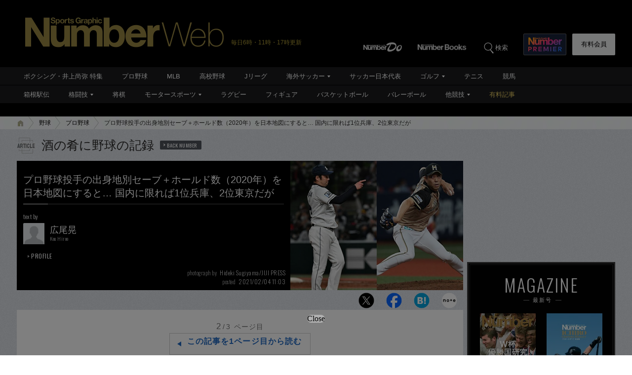

--- FILE ---
content_type: text/html; charset=utf-8
request_url: https://www.google.com/recaptcha/api2/aframe
body_size: 184
content:
<!DOCTYPE HTML><html><head><meta http-equiv="content-type" content="text/html; charset=UTF-8"></head><body><script nonce="F5K67GkprK8_oaIjqLF1dw">/** Anti-fraud and anti-abuse applications only. See google.com/recaptcha */ try{var clients={'sodar':'https://pagead2.googlesyndication.com/pagead/sodar?'};window.addEventListener("message",function(a){try{if(a.source===window.parent){var b=JSON.parse(a.data);var c=clients[b['id']];if(c){var d=document.createElement('img');d.src=c+b['params']+'&rc='+(localStorage.getItem("rc::a")?sessionStorage.getItem("rc::b"):"");window.document.body.appendChild(d);sessionStorage.setItem("rc::e",parseInt(sessionStorage.getItem("rc::e")||0)+1);localStorage.setItem("rc::h",'1769204435201');}}}catch(b){}});window.parent.postMessage("_grecaptcha_ready", "*");}catch(b){}</script></body></html>

--- FILE ---
content_type: application/javascript; charset=utf-8
request_url: https://fundingchoicesmessages.google.com/f/AGSKWxW4qDX7XYP8qFPLiEMKxFjTS9pDdjS1HM1kkceK3a0JcJdN2kN9omgT2cgliT5wkVcFoUGETP2tJL-BE1k5LYyPo0QQAbnOEvT0su47HDOv5KzqjlNM_N1GoOr9eOEEcAkwjoGjGxqVQZFne6CN9Z9yepIUoh0_iLzje2AZ5hl162eycA5wxioKEhhA/_-ads3.htm/tinyad./adbeacon./AdBoxDiv./first-ad_
body_size: -1289
content:
window['957f4781-1561-41ce-979b-ac6c57d73d48'] = true;

--- FILE ---
content_type: application/javascript
request_url: https://number.bunshun.jp/op/analytics.js?domain=bunshun.jp
body_size: -95
content:
var ISMLIB=ISMLIB||{};ISMLIB.ismuc='c3fdb761-0704-4fa3-8350-a3da628e6ad8'


--- FILE ---
content_type: text/javascript; charset=UTF-8
request_url: https://yads.yjtag.yahoo.co.jp/yda?adprodset=54296_940784-979560-1021919&cb=1769204436101&noad_cb=parent.__ydn_noad_cb_1jfmcqj7o_7mpfp3ad74&p_elem=pfx_ydn_banner_responsive_intersticial&pv_id=3f9698137730cc9809786d734bcac2a3&suid=36033fb5-b928-432f-8769-f65d0940d8ce&u=https%3A%2F%2Fnumber.bunshun.jp%2Farticles%2F-%2F846880%3Fpage%3D2
body_size: 28
content:
yadsRenderAd_v2([],{"adprodset_code":"54296_940784-979560-1021919","callback":"","js_file_name":"","noad_callback":"parent.__ydn_noad_cb_1jfmcqj7o_7mpfp3ad74","output_type":"js_responsive"});